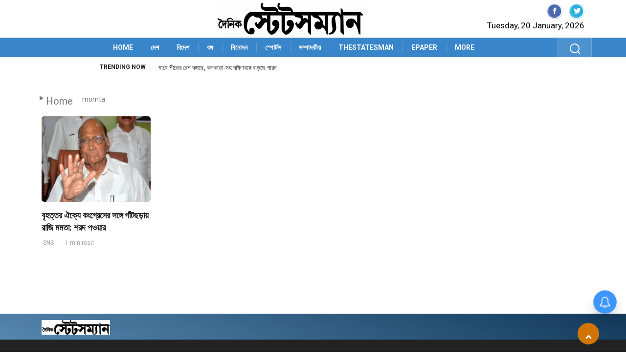

--- FILE ---
content_type: text/html; charset=UTF-8
request_url: https://www.dainikstatesmannews.com/tag/momta
body_size: 16979
content:
<!DOCTYPE html>
<html lang="bn">
<head>
        <meta charset="utf-8"/>
        <meta http-equiv="X-UA-Compatible" content="IE=edge"/>
        <meta http-equiv="Cache-control" content="public"/>
        <meta name="viewport" content="width=device-width, initial-scale=1, shrink-to-fit=no"/>
        <link rel="shortcut icon" type="image/ico" href="https://www.dainikstatesmannews.com/wp-content/themes/dainikstatesmannews/assets/images/dainikstatesman-icon.jpeg" /> 
        <link rel="fluid-icon" type="image/png" href="https://www.dainikstatesmannews.com/wp-content/themes/dainikstatesmannews/assets/images/dainikstatesman-icon.jpeg" />
        <!-- CSS
        ================================================== -->
        <link rel="stylesheet"  href="https://www.dainikstatesmannews.com/wp-content/themes/dainikstatesmannews/assets/css/style.css?ver=1.10">
		<title>momta - Dainik Statesman</title>
		<script>
			function getfocus() {
			document.getElementById("search").focus();
			}
		</script> 	
<style id='wp-emoji-styles-inline-css' type='text/css'>

	img.wp-smiley, img.emoji {
		display: inline !important;
		border: none !important;
		box-shadow: none !important;
		height: 1em !important;
		width: 1em !important;
		margin: 0 0.07em !important;
		vertical-align: -0.1em !important;
		background: none !important;
		padding: 0 !important;
	}
</style>
<link rel='stylesheet' id='wp-block-library-css' href='https://www.dainikstatesmannews.com/wp-content/themes/dainikstatesmannews/assets/css/style.min.css?ver=6.5.4' type='text/css' media='all' />
<style id='classic-theme-styles-inline-css' type='text/css'>
/*! This file is auto-generated */
.wp-block-button__link{color:#fff;background-color:#32373c;border-radius:9999px;box-shadow:none;text-decoration:none;padding:calc(.667em + 2px) calc(1.333em + 2px);font-size:1.125em}.wp-block-file__button{background:#32373c;color:#fff;text-decoration:none}
</style>
<style id='global-styles-inline-css' type='text/css'>
body{--wp--preset--color--black: #000000;--wp--preset--color--cyan-bluish-gray: #abb8c3;--wp--preset--color--white: #ffffff;--wp--preset--color--pale-pink: #f78da7;--wp--preset--color--vivid-red: #cf2e2e;--wp--preset--color--luminous-vivid-orange: #ff6900;--wp--preset--color--luminous-vivid-amber: #fcb900;--wp--preset--color--light-green-cyan: #7bdcb5;--wp--preset--color--vivid-green-cyan: #00d084;--wp--preset--color--pale-cyan-blue: #8ed1fc;--wp--preset--color--vivid-cyan-blue: #0693e3;--wp--preset--color--vivid-purple: #9b51e0;--wp--preset--gradient--vivid-cyan-blue-to-vivid-purple: linear-gradient(135deg,rgba(6,147,227,1) 0%,rgb(155,81,224) 100%);--wp--preset--gradient--light-green-cyan-to-vivid-green-cyan: linear-gradient(135deg,rgb(122,220,180) 0%,rgb(0,208,130) 100%);--wp--preset--gradient--luminous-vivid-amber-to-luminous-vivid-orange: linear-gradient(135deg,rgba(252,185,0,1) 0%,rgba(255,105,0,1) 100%);--wp--preset--gradient--luminous-vivid-orange-to-vivid-red: linear-gradient(135deg,rgba(255,105,0,1) 0%,rgb(207,46,46) 100%);--wp--preset--gradient--very-light-gray-to-cyan-bluish-gray: linear-gradient(135deg,rgb(238,238,238) 0%,rgb(169,184,195) 100%);--wp--preset--gradient--cool-to-warm-spectrum: linear-gradient(135deg,rgb(74,234,220) 0%,rgb(151,120,209) 20%,rgb(207,42,186) 40%,rgb(238,44,130) 60%,rgb(251,105,98) 80%,rgb(254,248,76) 100%);--wp--preset--gradient--blush-light-purple: linear-gradient(135deg,rgb(255,206,236) 0%,rgb(152,150,240) 100%);--wp--preset--gradient--blush-bordeaux: linear-gradient(135deg,rgb(254,205,165) 0%,rgb(254,45,45) 50%,rgb(107,0,62) 100%);--wp--preset--gradient--luminous-dusk: linear-gradient(135deg,rgb(255,203,112) 0%,rgb(199,81,192) 50%,rgb(65,88,208) 100%);--wp--preset--gradient--pale-ocean: linear-gradient(135deg,rgb(255,245,203) 0%,rgb(182,227,212) 50%,rgb(51,167,181) 100%);--wp--preset--gradient--electric-grass: linear-gradient(135deg,rgb(202,248,128) 0%,rgb(113,206,126) 100%);--wp--preset--gradient--midnight: linear-gradient(135deg,rgb(2,3,129) 0%,rgb(40,116,252) 100%);--wp--preset--font-size--small: 13px;--wp--preset--font-size--medium: 20px;--wp--preset--font-size--large: 36px;--wp--preset--font-size--x-large: 42px;--wp--preset--spacing--20: 0.44rem;--wp--preset--spacing--30: 0.67rem;--wp--preset--spacing--40: 1rem;--wp--preset--spacing--50: 1.5rem;--wp--preset--spacing--60: 2.25rem;--wp--preset--spacing--70: 3.38rem;--wp--preset--spacing--80: 5.06rem;--wp--preset--shadow--natural: 6px 6px 9px rgba(0, 0, 0, 0.2);--wp--preset--shadow--deep: 12px 12px 50px rgba(0, 0, 0, 0.4);--wp--preset--shadow--sharp: 6px 6px 0px rgba(0, 0, 0, 0.2);--wp--preset--shadow--outlined: 6px 6px 0px -3px rgba(255, 255, 255, 1), 6px 6px rgba(0, 0, 0, 1);--wp--preset--shadow--crisp: 6px 6px 0px rgba(0, 0, 0, 1);}:where(.is-layout-flex){gap: 0.5em;}:where(.is-layout-grid){gap: 0.5em;}body .is-layout-flex{display: flex;}body .is-layout-flex{flex-wrap: wrap;align-items: center;}body .is-layout-flex > *{margin: 0;}body .is-layout-grid{display: grid;}body .is-layout-grid > *{margin: 0;}:where(.wp-block-columns.is-layout-flex){gap: 2em;}:where(.wp-block-columns.is-layout-grid){gap: 2em;}:where(.wp-block-post-template.is-layout-flex){gap: 1.25em;}:where(.wp-block-post-template.is-layout-grid){gap: 1.25em;}.has-black-color{color: var(--wp--preset--color--black) !important;}.has-cyan-bluish-gray-color{color: var(--wp--preset--color--cyan-bluish-gray) !important;}.has-white-color{color: var(--wp--preset--color--white) !important;}.has-pale-pink-color{color: var(--wp--preset--color--pale-pink) !important;}.has-vivid-red-color{color: var(--wp--preset--color--vivid-red) !important;}.has-luminous-vivid-orange-color{color: var(--wp--preset--color--luminous-vivid-orange) !important;}.has-luminous-vivid-amber-color{color: var(--wp--preset--color--luminous-vivid-amber) !important;}.has-light-green-cyan-color{color: var(--wp--preset--color--light-green-cyan) !important;}.has-vivid-green-cyan-color{color: var(--wp--preset--color--vivid-green-cyan) !important;}.has-pale-cyan-blue-color{color: var(--wp--preset--color--pale-cyan-blue) !important;}.has-vivid-cyan-blue-color{color: var(--wp--preset--color--vivid-cyan-blue) !important;}.has-vivid-purple-color{color: var(--wp--preset--color--vivid-purple) !important;}.has-black-background-color{background-color: var(--wp--preset--color--black) !important;}.has-cyan-bluish-gray-background-color{background-color: var(--wp--preset--color--cyan-bluish-gray) !important;}.has-white-background-color{background-color: var(--wp--preset--color--white) !important;}.has-pale-pink-background-color{background-color: var(--wp--preset--color--pale-pink) !important;}.has-vivid-red-background-color{background-color: var(--wp--preset--color--vivid-red) !important;}.has-luminous-vivid-orange-background-color{background-color: var(--wp--preset--color--luminous-vivid-orange) !important;}.has-luminous-vivid-amber-background-color{background-color: var(--wp--preset--color--luminous-vivid-amber) !important;}.has-light-green-cyan-background-color{background-color: var(--wp--preset--color--light-green-cyan) !important;}.has-vivid-green-cyan-background-color{background-color: var(--wp--preset--color--vivid-green-cyan) !important;}.has-pale-cyan-blue-background-color{background-color: var(--wp--preset--color--pale-cyan-blue) !important;}.has-vivid-cyan-blue-background-color{background-color: var(--wp--preset--color--vivid-cyan-blue) !important;}.has-vivid-purple-background-color{background-color: var(--wp--preset--color--vivid-purple) !important;}.has-black-border-color{border-color: var(--wp--preset--color--black) !important;}.has-cyan-bluish-gray-border-color{border-color: var(--wp--preset--color--cyan-bluish-gray) !important;}.has-white-border-color{border-color: var(--wp--preset--color--white) !important;}.has-pale-pink-border-color{border-color: var(--wp--preset--color--pale-pink) !important;}.has-vivid-red-border-color{border-color: var(--wp--preset--color--vivid-red) !important;}.has-luminous-vivid-orange-border-color{border-color: var(--wp--preset--color--luminous-vivid-orange) !important;}.has-luminous-vivid-amber-border-color{border-color: var(--wp--preset--color--luminous-vivid-amber) !important;}.has-light-green-cyan-border-color{border-color: var(--wp--preset--color--light-green-cyan) !important;}.has-vivid-green-cyan-border-color{border-color: var(--wp--preset--color--vivid-green-cyan) !important;}.has-pale-cyan-blue-border-color{border-color: var(--wp--preset--color--pale-cyan-blue) !important;}.has-vivid-cyan-blue-border-color{border-color: var(--wp--preset--color--vivid-cyan-blue) !important;}.has-vivid-purple-border-color{border-color: var(--wp--preset--color--vivid-purple) !important;}.has-vivid-cyan-blue-to-vivid-purple-gradient-background{background: var(--wp--preset--gradient--vivid-cyan-blue-to-vivid-purple) !important;}.has-light-green-cyan-to-vivid-green-cyan-gradient-background{background: var(--wp--preset--gradient--light-green-cyan-to-vivid-green-cyan) !important;}.has-luminous-vivid-amber-to-luminous-vivid-orange-gradient-background{background: var(--wp--preset--gradient--luminous-vivid-amber-to-luminous-vivid-orange) !important;}.has-luminous-vivid-orange-to-vivid-red-gradient-background{background: var(--wp--preset--gradient--luminous-vivid-orange-to-vivid-red) !important;}.has-very-light-gray-to-cyan-bluish-gray-gradient-background{background: var(--wp--preset--gradient--very-light-gray-to-cyan-bluish-gray) !important;}.has-cool-to-warm-spectrum-gradient-background{background: var(--wp--preset--gradient--cool-to-warm-spectrum) !important;}.has-blush-light-purple-gradient-background{background: var(--wp--preset--gradient--blush-light-purple) !important;}.has-blush-bordeaux-gradient-background{background: var(--wp--preset--gradient--blush-bordeaux) !important;}.has-luminous-dusk-gradient-background{background: var(--wp--preset--gradient--luminous-dusk) !important;}.has-pale-ocean-gradient-background{background: var(--wp--preset--gradient--pale-ocean) !important;}.has-electric-grass-gradient-background{background: var(--wp--preset--gradient--electric-grass) !important;}.has-midnight-gradient-background{background: var(--wp--preset--gradient--midnight) !important;}.has-small-font-size{font-size: var(--wp--preset--font-size--small) !important;}.has-medium-font-size{font-size: var(--wp--preset--font-size--medium) !important;}.has-large-font-size{font-size: var(--wp--preset--font-size--large) !important;}.has-x-large-font-size{font-size: var(--wp--preset--font-size--x-large) !important;}
.wp-block-navigation a:where(:not(.wp-element-button)){color: inherit;}
:where(.wp-block-post-template.is-layout-flex){gap: 1.25em;}:where(.wp-block-post-template.is-layout-grid){gap: 1.25em;}
:where(.wp-block-columns.is-layout-flex){gap: 2em;}:where(.wp-block-columns.is-layout-grid){gap: 2em;}
.wp-block-pullquote{font-size: 1.5em;line-height: 1.6;}
</style>
<style type="text/css" id="wp-custom-css">
			figcaption {
    font-style: italic;
}
</style>
	
<style>
	<!-- 24.06.2024 -->
	.main-nav {
	  background: linear-gradient(20deg,#3886C9 0%,#3886C9 100%) !important;
	  min-height: 40px;
	}
	span.mid_text{
		background-color: #105C0E !important;
	}
	.fashion{
		background: #D07504 !important;
		color: #fff !important;
	}
	.backto{
		background-color: #D07504 !important;
	}
	.ts-copyright{
		background: linear-gradient(20deg,#3886C9 0%,#3886C9 100%) !important;
	}
	
</style>
<style>
		/*.detail-wrapper iframe {top:0;left:0;width:100%; height:500px;} */
		.ts-pagination li a { width: 46px !important; }
</style><style>
@media (max-width: 766px) {
 .deskad {display: none; }
 .text-center a {
    position: absolute;
    z-index: 9;
}
}
@media (min-width: 767px) {
 .mobilead {display: none; }
}
</style>
<meta name="google-site-verification" content="iWRBPocFGMkBFCS1JsgglLHwsQKKl3mFzzssEacF2mA" />
<meta name="facebook-domain-verification" content="r62jyi2i28nqju8m9dio8yd3ayfxri" />
<script async src="https://www.googletagmanager.com/gtag/js?id=G-5D2Q412L84"></script>
<script>
  window.dataLayer = window.dataLayer || [];
  function gtag(){dataLayer.push(arguments);}
  gtag('js', new Date());

  gtag('config', 'G-5D2Q412L84');
</script>
<meta name='robots' content='index, follow, max-image-preview:large, max-snippet:-1, max-video-preview:-1' />

	<!-- This site is optimized with the Yoast SEO plugin v24.0 - https://yoast.com/wordpress/plugins/seo/ -->
	<link rel="canonical" href="https://www.dainikstatesmannews.com/tag/momta" />
	<meta property="og:locale" content="en_US" />
	<meta property="og:type" content="article" />
	<meta property="og:title" content="momta - Dainik Statesman" />
	<meta property="og:url" content="https://www.dainikstatesmannews.com/tag/momta" />
	<meta property="og:site_name" content="Dainik Statesman" />
	<meta name="twitter:card" content="summary_large_image" />
	<script type="application/ld+json" class="yoast-schema-graph">{"@context":"https://schema.org","@graph":[{"@type":"CollectionPage","@id":"https://www.dainikstatesmannews.com/tag/momta","url":"https://www.dainikstatesmannews.com/tag/momta","name":"momta - Dainik Statesman","isPartOf":{"@id":"https://www.dainikstatesmannews.com/#website"},"primaryImageOfPage":{"@id":"https://www.dainikstatesmannews.com/tag/momta#primaryimage"},"image":{"@id":"https://www.dainikstatesmannews.com/tag/momta#primaryimage"},"thumbnailUrl":"https://www.dainikstatesmannews.com/wp-content/uploads/2021/04/576b0456445a21ce48d828768c5599c3.jpg","breadcrumb":{"@id":"https://www.dainikstatesmannews.com/tag/momta#breadcrumb"},"inLanguage":"en-US"},{"@type":"ImageObject","inLanguage":"en-US","@id":"https://www.dainikstatesmannews.com/tag/momta#primaryimage","url":"https://www.dainikstatesmannews.com/wp-content/uploads/2021/04/576b0456445a21ce48d828768c5599c3.jpg","contentUrl":"https://www.dainikstatesmannews.com/wp-content/uploads/2021/04/576b0456445a21ce48d828768c5599c3.jpg","width":1200,"height":800,"caption":"sharad power"},{"@type":"BreadcrumbList","@id":"https://www.dainikstatesmannews.com/tag/momta#breadcrumb","itemListElement":[{"@type":"ListItem","position":1,"name":"Home","item":"https://www.dainikstatesmannews.com/"},{"@type":"ListItem","position":2,"name":"momta"}]},{"@type":"WebSite","@id":"https://www.dainikstatesmannews.com/#website","url":"https://www.dainikstatesmannews.com/","name":"Dainik Statesman","description":"","publisher":{"@id":"https://www.dainikstatesmannews.com/#organization"},"potentialAction":[{"@type":"SearchAction","target":{"@type":"EntryPoint","urlTemplate":"https://www.dainikstatesmannews.com/?s={search_term_string}"},"query-input":{"@type":"PropertyValueSpecification","valueRequired":true,"valueName":"search_term_string"}}],"inLanguage":"en-US"},{"@type":"Organization","@id":"https://www.dainikstatesmannews.com/#organization","name":"The Statesman Ltd","url":"https://www.dainikstatesmannews.com/","logo":{"@type":"ImageObject","inLanguage":"en-US","@id":"https://www.dainikstatesmannews.com/#/schema/logo/image/","url":"https://www.dainikstatesmannews.com/wp-content/uploads/2024/08/dainik.png","contentUrl":"https://www.dainikstatesmannews.com/wp-content/uploads/2024/08/dainik.png","width":300,"height":65,"caption":"The Statesman Ltd"},"image":{"@id":"https://www.dainikstatesmannews.com/#/schema/logo/image/"},"sameAs":["https://www.facebook.com/DainikStatesmanofficial","https://www.instagram.com/dainikstatesman/"]}]}</script>
	<!-- / Yoast SEO plugin. -->


<link rel="alternate" type="application/rss+xml" title="Dainik Statesman &raquo; Feed" href="https://www.dainikstatesmannews.com/feed" />
<link rel="alternate" type="application/rss+xml" title="Dainik Statesman &raquo; Comments Feed" href="https://www.dainikstatesmannews.com/comments/feed" />
<link rel="alternate" type="application/rss+xml" title="Dainik Statesman &raquo; momta Tag Feed" href="https://www.dainikstatesmannews.com/tag/momta/feed" />
<script>
window._wpemojiSettings = {"baseUrl":"https:\/\/s.w.org\/images\/core\/emoji\/15.0.3\/72x72\/","ext":".png","svgUrl":"https:\/\/s.w.org\/images\/core\/emoji\/15.0.3\/svg\/","svgExt":".svg","source":{"wpemoji":"https:\/\/www.dainikstatesmannews.com\/wp-includes\/js\/wp-emoji.js?ver=6.6.4","twemoji":"https:\/\/www.dainikstatesmannews.com\/wp-includes\/js\/twemoji.js?ver=6.6.4"}};
/**
 * @output wp-includes/js/wp-emoji-loader.js
 */

/**
 * Emoji Settings as exported in PHP via _print_emoji_detection_script().
 * @typedef WPEmojiSettings
 * @type {object}
 * @property {?object} source
 * @property {?string} source.concatemoji
 * @property {?string} source.twemoji
 * @property {?string} source.wpemoji
 * @property {?boolean} DOMReady
 * @property {?Function} readyCallback
 */

/**
 * Support tests.
 * @typedef SupportTests
 * @type {object}
 * @property {?boolean} flag
 * @property {?boolean} emoji
 */

/**
 * IIFE to detect emoji support and load Twemoji if needed.
 *
 * @param {Window} window
 * @param {Document} document
 * @param {WPEmojiSettings} settings
 */
( function wpEmojiLoader( window, document, settings ) {
	if ( typeof Promise === 'undefined' ) {
		return;
	}

	var sessionStorageKey = 'wpEmojiSettingsSupports';
	var tests = [ 'flag', 'emoji' ];

	/**
	 * Checks whether the browser supports offloading to a Worker.
	 *
	 * @since 6.3.0
	 *
	 * @private
	 *
	 * @returns {boolean}
	 */
	function supportsWorkerOffloading() {
		return (
			typeof Worker !== 'undefined' &&
			typeof OffscreenCanvas !== 'undefined' &&
			typeof URL !== 'undefined' &&
			URL.createObjectURL &&
			typeof Blob !== 'undefined'
		);
	}

	/**
	 * @typedef SessionSupportTests
	 * @type {object}
	 * @property {number} timestamp
	 * @property {SupportTests} supportTests
	 */

	/**
	 * Get support tests from session.
	 *
	 * @since 6.3.0
	 *
	 * @private
	 *
	 * @returns {?SupportTests} Support tests, or null if not set or older than 1 week.
	 */
	function getSessionSupportTests() {
		try {
			/** @type {SessionSupportTests} */
			var item = JSON.parse(
				sessionStorage.getItem( sessionStorageKey )
			);
			if (
				typeof item === 'object' &&
				typeof item.timestamp === 'number' &&
				new Date().valueOf() < item.timestamp + 604800 && // Note: Number is a week in seconds.
				typeof item.supportTests === 'object'
			) {
				return item.supportTests;
			}
		} catch ( e ) {}
		return null;
	}

	/**
	 * Persist the supports in session storage.
	 *
	 * @since 6.3.0
	 *
	 * @private
	 *
	 * @param {SupportTests} supportTests Support tests.
	 */
	function setSessionSupportTests( supportTests ) {
		try {
			/** @type {SessionSupportTests} */
			var item = {
				supportTests: supportTests,
				timestamp: new Date().valueOf()
			};

			sessionStorage.setItem(
				sessionStorageKey,
				JSON.stringify( item )
			);
		} catch ( e ) {}
	}

	/**
	 * Checks if two sets of Emoji characters render the same visually.
	 *
	 * This function may be serialized to run in a Worker. Therefore, it cannot refer to variables from the containing
	 * scope. Everything must be passed by parameters.
	 *
	 * @since 4.9.0
	 *
	 * @private
	 *
	 * @param {CanvasRenderingContext2D} context 2D Context.
	 * @param {string} set1 Set of Emoji to test.
	 * @param {string} set2 Set of Emoji to test.
	 *
	 * @return {boolean} True if the two sets render the same.
	 */
	function emojiSetsRenderIdentically( context, set1, set2 ) {
		// Cleanup from previous test.
		context.clearRect( 0, 0, context.canvas.width, context.canvas.height );
		context.fillText( set1, 0, 0 );
		var rendered1 = new Uint32Array(
			context.getImageData(
				0,
				0,
				context.canvas.width,
				context.canvas.height
			).data
		);

		// Cleanup from previous test.
		context.clearRect( 0, 0, context.canvas.width, context.canvas.height );
		context.fillText( set2, 0, 0 );
		var rendered2 = new Uint32Array(
			context.getImageData(
				0,
				0,
				context.canvas.width,
				context.canvas.height
			).data
		);

		return rendered1.every( function ( rendered2Data, index ) {
			return rendered2Data === rendered2[ index ];
		} );
	}

	/**
	 * Determines if the browser properly renders Emoji that Twemoji can supplement.
	 *
	 * This function may be serialized to run in a Worker. Therefore, it cannot refer to variables from the containing
	 * scope. Everything must be passed by parameters.
	 *
	 * @since 4.2.0
	 *
	 * @private
	 *
	 * @param {CanvasRenderingContext2D} context 2D Context.
	 * @param {string} type Whether to test for support of "flag" or "emoji".
	 * @param {Function} emojiSetsRenderIdentically Reference to emojiSetsRenderIdentically function, needed due to minification.
	 *
	 * @return {boolean} True if the browser can render emoji, false if it cannot.
	 */
	function browserSupportsEmoji( context, type, emojiSetsRenderIdentically ) {
		var isIdentical;

		switch ( type ) {
			case 'flag':
				/*
				 * Test for Transgender flag compatibility. Added in Unicode 13.
				 *
				 * To test for support, we try to render it, and compare the rendering to how it would look if
				 * the browser doesn't render it correctly (white flag emoji + transgender symbol).
				 */
				isIdentical = emojiSetsRenderIdentically(
					context,
					'\uD83C\uDFF3\uFE0F\u200D\u26A7\uFE0F', // as a zero-width joiner sequence
					'\uD83C\uDFF3\uFE0F\u200B\u26A7\uFE0F' // separated by a zero-width space
				);

				if ( isIdentical ) {
					return false;
				}

				/*
				 * Test for UN flag compatibility. This is the least supported of the letter locale flags,
				 * so gives us an easy test for full support.
				 *
				 * To test for support, we try to render it, and compare the rendering to how it would look if
				 * the browser doesn't render it correctly ([U] + [N]).
				 */
				isIdentical = emojiSetsRenderIdentically(
					context,
					'\uD83C\uDDFA\uD83C\uDDF3', // as the sequence of two code points
					'\uD83C\uDDFA\u200B\uD83C\uDDF3' // as the two code points separated by a zero-width space
				);

				if ( isIdentical ) {
					return false;
				}

				/*
				 * Test for English flag compatibility. England is a country in the United Kingdom, it
				 * does not have a two letter locale code but rather a five letter sub-division code.
				 *
				 * To test for support, we try to render it, and compare the rendering to how it would look if
				 * the browser doesn't render it correctly (black flag emoji + [G] + [B] + [E] + [N] + [G]).
				 */
				isIdentical = emojiSetsRenderIdentically(
					context,
					// as the flag sequence
					'\uD83C\uDFF4\uDB40\uDC67\uDB40\uDC62\uDB40\uDC65\uDB40\uDC6E\uDB40\uDC67\uDB40\uDC7F',
					// with each code point separated by a zero-width space
					'\uD83C\uDFF4\u200B\uDB40\uDC67\u200B\uDB40\uDC62\u200B\uDB40\uDC65\u200B\uDB40\uDC6E\u200B\uDB40\uDC67\u200B\uDB40\uDC7F'
				);

				return ! isIdentical;
			case 'emoji':
				/*
				 * Four and twenty blackbirds baked in a pie.
				 *
				 * To test for Emoji 15.0 support, try to render a new emoji: Blackbird.
				 *
				 * The Blackbird is a ZWJ sequence combining 🐦 Bird and ⬛ large black square.,
				 *
				 * 0x1F426 (\uD83D\uDC26) == Bird
				 * 0x200D == Zero-Width Joiner (ZWJ) that links the code points for the new emoji or
				 * 0x200B == Zero-Width Space (ZWS) that is rendered for clients not supporting the new emoji.
				 * 0x2B1B == Large Black Square
				 *
				 * When updating this test for future Emoji releases, ensure that individual emoji that make up the
				 * sequence come from older emoji standards.
				 */
				isIdentical = emojiSetsRenderIdentically(
					context,
					'\uD83D\uDC26\u200D\u2B1B', // as the zero-width joiner sequence
					'\uD83D\uDC26\u200B\u2B1B' // separated by a zero-width space
				);

				return ! isIdentical;
		}

		return false;
	}

	/**
	 * Checks emoji support tests.
	 *
	 * This function may be serialized to run in a Worker. Therefore, it cannot refer to variables from the containing
	 * scope. Everything must be passed by parameters.
	 *
	 * @since 6.3.0
	 *
	 * @private
	 *
	 * @param {string[]} tests Tests.
	 * @param {Function} browserSupportsEmoji Reference to browserSupportsEmoji function, needed due to minification.
	 * @param {Function} emojiSetsRenderIdentically Reference to emojiSetsRenderIdentically function, needed due to minification.
	 *
	 * @return {SupportTests} Support tests.
	 */
	function testEmojiSupports( tests, browserSupportsEmoji, emojiSetsRenderIdentically ) {
		var canvas;
		if (
			typeof WorkerGlobalScope !== 'undefined' &&
			self instanceof WorkerGlobalScope
		) {
			canvas = new OffscreenCanvas( 300, 150 ); // Dimensions are default for HTMLCanvasElement.
		} else {
			canvas = document.createElement( 'canvas' );
		}

		var context = canvas.getContext( '2d', { willReadFrequently: true } );

		/*
		 * Chrome on OS X added native emoji rendering in M41. Unfortunately,
		 * it doesn't work when the font is bolder than 500 weight. So, we
		 * check for bold rendering support to avoid invisible emoji in Chrome.
		 */
		context.textBaseline = 'top';
		context.font = '600 32px Arial';

		var supports = {};
		tests.forEach( function ( test ) {
			supports[ test ] = browserSupportsEmoji( context, test, emojiSetsRenderIdentically );
		} );
		return supports;
	}

	/**
	 * Adds a script to the head of the document.
	 *
	 * @ignore
	 *
	 * @since 4.2.0
	 *
	 * @param {string} src The url where the script is located.
	 *
	 * @return {void}
	 */
	function addScript( src ) {
		var script = document.createElement( 'script' );
		script.src = src;
		script.defer = true;
		document.head.appendChild( script );
	}

	settings.supports = {
		everything: true,
		everythingExceptFlag: true
	};

	// Create a promise for DOMContentLoaded since the worker logic may finish after the event has fired.
	var domReadyPromise = new Promise( function ( resolve ) {
		document.addEventListener( 'DOMContentLoaded', resolve, {
			once: true
		} );
	} );

	// Obtain the emoji support from the browser, asynchronously when possible.
	new Promise( function ( resolve ) {
		var supportTests = getSessionSupportTests();
		if ( supportTests ) {
			resolve( supportTests );
			return;
		}

		if ( supportsWorkerOffloading() ) {
			try {
				// Note that the functions are being passed as arguments due to minification.
				var workerScript =
					'postMessage(' +
					testEmojiSupports.toString() +
					'(' +
					[
						JSON.stringify( tests ),
						browserSupportsEmoji.toString(),
						emojiSetsRenderIdentically.toString()
					].join( ',' ) +
					'));';
				var blob = new Blob( [ workerScript ], {
					type: 'text/javascript'
				} );
				var worker = new Worker( URL.createObjectURL( blob ), { name: 'wpTestEmojiSupports' } );
				worker.onmessage = function ( event ) {
					supportTests = event.data;
					setSessionSupportTests( supportTests );
					worker.terminate();
					resolve( supportTests );
				};
				return;
			} catch ( e ) {}
		}

		supportTests = testEmojiSupports( tests, browserSupportsEmoji, emojiSetsRenderIdentically );
		setSessionSupportTests( supportTests );
		resolve( supportTests );
	} )
		// Once the browser emoji support has been obtained from the session, finalize the settings.
		.then( function ( supportTests ) {
			/*
			 * Tests the browser support for flag emojis and other emojis, and adjusts the
			 * support settings accordingly.
			 */
			for ( var test in supportTests ) {
				settings.supports[ test ] = supportTests[ test ];

				settings.supports.everything =
					settings.supports.everything && settings.supports[ test ];

				if ( 'flag' !== test ) {
					settings.supports.everythingExceptFlag =
						settings.supports.everythingExceptFlag &&
						settings.supports[ test ];
				}
			}

			settings.supports.everythingExceptFlag =
				settings.supports.everythingExceptFlag &&
				! settings.supports.flag;

			// Sets DOMReady to false and assigns a ready function to settings.
			settings.DOMReady = false;
			settings.readyCallback = function () {
				settings.DOMReady = true;
			};
		} )
		.then( function () {
			return domReadyPromise;
		} )
		.then( function () {
			// When the browser can not render everything we need to load a polyfill.
			if ( ! settings.supports.everything ) {
				settings.readyCallback();

				var src = settings.source || {};

				if ( src.concatemoji ) {
					addScript( src.concatemoji );
				} else if ( src.wpemoji && src.twemoji ) {
					addScript( src.twemoji );
					addScript( src.wpemoji );
				}
			}
		} );
} )( window, document, window._wpemojiSettings );
</script>
<style id='wp-emoji-styles-inline-css'>

	img.wp-smiley, img.emoji {
		display: inline !important;
		border: none !important;
		box-shadow: none !important;
		height: 1em !important;
		width: 1em !important;
		margin: 0 0.07em !important;
		vertical-align: -0.1em !important;
		background: none !important;
		padding: 0 !important;
	}
</style>
<style id='wp-block-library-inline-css'>
:root{
  --wp-admin-theme-color:#007cba;
  --wp-admin-theme-color--rgb:0, 124, 186;
  --wp-admin-theme-color-darker-10:#006ba1;
  --wp-admin-theme-color-darker-10--rgb:0, 107, 161;
  --wp-admin-theme-color-darker-20:#005a87;
  --wp-admin-theme-color-darker-20--rgb:0, 90, 135;
  --wp-admin-border-width-focus:2px;
  --wp-block-synced-color:#7a00df;
  --wp-block-synced-color--rgb:122, 0, 223;
  --wp-bound-block-color:var(--wp-block-synced-color);
}
@media (min-resolution:192dpi){
  :root{
    --wp-admin-border-width-focus:1.5px;
  }
}
.wp-element-button{
  cursor:pointer;
}

:root{
  --wp--preset--font-size--normal:16px;
  --wp--preset--font-size--huge:42px;
}
:root .has-very-light-gray-background-color{
  background-color:#eee;
}
:root .has-very-dark-gray-background-color{
  background-color:#313131;
}
:root .has-very-light-gray-color{
  color:#eee;
}
:root .has-very-dark-gray-color{
  color:#313131;
}
:root .has-vivid-green-cyan-to-vivid-cyan-blue-gradient-background{
  background:linear-gradient(135deg, #00d084, #0693e3);
}
:root .has-purple-crush-gradient-background{
  background:linear-gradient(135deg, #34e2e4, #4721fb 50%, #ab1dfe);
}
:root .has-hazy-dawn-gradient-background{
  background:linear-gradient(135deg, #faaca8, #dad0ec);
}
:root .has-subdued-olive-gradient-background{
  background:linear-gradient(135deg, #fafae1, #67a671);
}
:root .has-atomic-cream-gradient-background{
  background:linear-gradient(135deg, #fdd79a, #004a59);
}
:root .has-nightshade-gradient-background{
  background:linear-gradient(135deg, #330968, #31cdcf);
}
:root .has-midnight-gradient-background{
  background:linear-gradient(135deg, #020381, #2874fc);
}

.has-regular-font-size{
  font-size:1em;
}

.has-larger-font-size{
  font-size:2.625em;
}

.has-normal-font-size{
  font-size:var(--wp--preset--font-size--normal);
}

.has-huge-font-size{
  font-size:var(--wp--preset--font-size--huge);
}

.has-text-align-center{
  text-align:center;
}

.has-text-align-left{
  text-align:left;
}

.has-text-align-right{
  text-align:right;
}

#end-resizable-editor-section{
  display:none;
}

.aligncenter{
  clear:both;
}

.items-justified-left{
  justify-content:flex-start;
}

.items-justified-center{
  justify-content:center;
}

.items-justified-right{
  justify-content:flex-end;
}

.items-justified-space-between{
  justify-content:space-between;
}

.screen-reader-text{
  border:0;
  clip:rect(1px, 1px, 1px, 1px);
  clip-path:inset(50%);
  height:1px;
  margin:-1px;
  overflow:hidden;
  padding:0;
  position:absolute;
  width:1px;
  word-wrap:normal !important;
}

.screen-reader-text:focus{
  background-color:#ddd;
  clip:auto !important;
  clip-path:none;
  color:#444;
  display:block;
  font-size:1em;
  height:auto;
  left:5px;
  line-height:normal;
  padding:15px 23px 14px;
  text-decoration:none;
  top:5px;
  width:auto;
  z-index:100000;
}
html :where(.has-border-color){
  border-style:solid;
}

html :where([style*=border-top-color]){
  border-top-style:solid;
}

html :where([style*=border-right-color]){
  border-right-style:solid;
}

html :where([style*=border-bottom-color]){
  border-bottom-style:solid;
}

html :where([style*=border-left-color]){
  border-left-style:solid;
}

html :where([style*=border-width]){
  border-style:solid;
}

html :where([style*=border-top-width]){
  border-top-style:solid;
}

html :where([style*=border-right-width]){
  border-right-style:solid;
}

html :where([style*=border-bottom-width]){
  border-bottom-style:solid;
}

html :where([style*=border-left-width]){
  border-left-style:solid;
}
html :where(img[class*=wp-image-]){
  height:auto;
  max-width:100%;
}
:where(figure){
  margin:0 0 1em;
}

html :where(.is-position-sticky){
  --wp-admin--admin-bar--position-offset:var(--wp-admin--admin-bar--height, 0px);
}

@media screen and (max-width:600px){
  html :where(.is-position-sticky){
    --wp-admin--admin-bar--position-offset:0px;
  }
}
</style>
<style id='global-styles-inline-css'>
:root{--wp--preset--aspect-ratio--square: 1;--wp--preset--aspect-ratio--4-3: 4/3;--wp--preset--aspect-ratio--3-4: 3/4;--wp--preset--aspect-ratio--3-2: 3/2;--wp--preset--aspect-ratio--2-3: 2/3;--wp--preset--aspect-ratio--16-9: 16/9;--wp--preset--aspect-ratio--9-16: 9/16;--wp--preset--color--black: #000000;--wp--preset--color--cyan-bluish-gray: #abb8c3;--wp--preset--color--white: #ffffff;--wp--preset--color--pale-pink: #f78da7;--wp--preset--color--vivid-red: #cf2e2e;--wp--preset--color--luminous-vivid-orange: #ff6900;--wp--preset--color--luminous-vivid-amber: #fcb900;--wp--preset--color--light-green-cyan: #7bdcb5;--wp--preset--color--vivid-green-cyan: #00d084;--wp--preset--color--pale-cyan-blue: #8ed1fc;--wp--preset--color--vivid-cyan-blue: #0693e3;--wp--preset--color--vivid-purple: #9b51e0;--wp--preset--color--base: #ffffff;--wp--preset--color--contrast: #000000;--wp--preset--color--primary: #9DFF20;--wp--preset--color--secondary: #345C00;--wp--preset--color--tertiary: #F6F6F6;--wp--preset--gradient--vivid-cyan-blue-to-vivid-purple: linear-gradient(135deg,rgba(6,147,227,1) 0%,rgb(155,81,224) 100%);--wp--preset--gradient--light-green-cyan-to-vivid-green-cyan: linear-gradient(135deg,rgb(122,220,180) 0%,rgb(0,208,130) 100%);--wp--preset--gradient--luminous-vivid-amber-to-luminous-vivid-orange: linear-gradient(135deg,rgba(252,185,0,1) 0%,rgba(255,105,0,1) 100%);--wp--preset--gradient--luminous-vivid-orange-to-vivid-red: linear-gradient(135deg,rgba(255,105,0,1) 0%,rgb(207,46,46) 100%);--wp--preset--gradient--very-light-gray-to-cyan-bluish-gray: linear-gradient(135deg,rgb(238,238,238) 0%,rgb(169,184,195) 100%);--wp--preset--gradient--cool-to-warm-spectrum: linear-gradient(135deg,rgb(74,234,220) 0%,rgb(151,120,209) 20%,rgb(207,42,186) 40%,rgb(238,44,130) 60%,rgb(251,105,98) 80%,rgb(254,248,76) 100%);--wp--preset--gradient--blush-light-purple: linear-gradient(135deg,rgb(255,206,236) 0%,rgb(152,150,240) 100%);--wp--preset--gradient--blush-bordeaux: linear-gradient(135deg,rgb(254,205,165) 0%,rgb(254,45,45) 50%,rgb(107,0,62) 100%);--wp--preset--gradient--luminous-dusk: linear-gradient(135deg,rgb(255,203,112) 0%,rgb(199,81,192) 50%,rgb(65,88,208) 100%);--wp--preset--gradient--pale-ocean: linear-gradient(135deg,rgb(255,245,203) 0%,rgb(182,227,212) 50%,rgb(51,167,181) 100%);--wp--preset--gradient--electric-grass: linear-gradient(135deg,rgb(202,248,128) 0%,rgb(113,206,126) 100%);--wp--preset--gradient--midnight: linear-gradient(135deg,rgb(2,3,129) 0%,rgb(40,116,252) 100%);--wp--preset--font-size--small: clamp(0.875rem, 0.875rem + ((1vw - 0.2rem) * 0.227), 1rem);--wp--preset--font-size--medium: clamp(1rem, 1rem + ((1vw - 0.2rem) * 0.227), 1.125rem);--wp--preset--font-size--large: clamp(1.75rem, 1.75rem + ((1vw - 0.2rem) * 0.227), 1.875rem);--wp--preset--font-size--x-large: 2.25rem;--wp--preset--font-size--xx-large: clamp(6.1rem, 6.1rem + ((1vw - 0.2rem) * 7.091), 10rem);--wp--preset--font-family--dm-sans: "DM Sans", sans-serif;--wp--preset--font-family--ibm-plex-mono: 'IBM Plex Mono', monospace;--wp--preset--font-family--inter: "Inter", sans-serif;--wp--preset--font-family--system-font: -apple-system,BlinkMacSystemFont,"Segoe UI",Roboto,Oxygen-Sans,Ubuntu,Cantarell,"Helvetica Neue",sans-serif;--wp--preset--font-family--source-serif-pro: "Source Serif Pro", serif;--wp--preset--spacing--20: 0.44rem;--wp--preset--spacing--30: clamp(1.5rem, 5vw, 2rem);--wp--preset--spacing--40: clamp(1.8rem, 1.8rem + ((1vw - 0.48rem) * 2.885), 3rem);--wp--preset--spacing--50: clamp(2.5rem, 8vw, 4.5rem);--wp--preset--spacing--60: clamp(3.75rem, 10vw, 7rem);--wp--preset--spacing--70: clamp(5rem, 5.25rem + ((1vw - 0.48rem) * 9.096), 8rem);--wp--preset--spacing--80: clamp(7rem, 14vw, 11rem);--wp--preset--shadow--natural: 6px 6px 9px rgba(0, 0, 0, 0.2);--wp--preset--shadow--deep: 12px 12px 50px rgba(0, 0, 0, 0.4);--wp--preset--shadow--sharp: 6px 6px 0px rgba(0, 0, 0, 0.2);--wp--preset--shadow--outlined: 6px 6px 0px -3px rgba(255, 255, 255, 1), 6px 6px rgba(0, 0, 0, 1);--wp--preset--shadow--crisp: 6px 6px 0px rgba(0, 0, 0, 1);}:root { --wp--style--global--content-size: 650px;--wp--style--global--wide-size: 1200px; }:where(body) { margin: 0; }.wp-site-blocks { padding-top: var(--wp--style--root--padding-top); padding-bottom: var(--wp--style--root--padding-bottom); }.has-global-padding { padding-right: var(--wp--style--root--padding-right); padding-left: var(--wp--style--root--padding-left); }.has-global-padding > .alignfull { margin-right: calc(var(--wp--style--root--padding-right) * -1); margin-left: calc(var(--wp--style--root--padding-left) * -1); }.has-global-padding :where(:not(.alignfull.is-layout-flow) > .has-global-padding:not(.wp-block-block, .alignfull)) { padding-right: 0; padding-left: 0; }.has-global-padding :where(:not(.alignfull.is-layout-flow) > .has-global-padding:not(.wp-block-block, .alignfull)) > .alignfull { margin-left: 0; margin-right: 0; }.wp-site-blocks > .alignleft { float: left; margin-right: 2em; }.wp-site-blocks > .alignright { float: right; margin-left: 2em; }.wp-site-blocks > .aligncenter { justify-content: center; margin-left: auto; margin-right: auto; }:where(.wp-site-blocks) > * { margin-block-start: 1.5rem; margin-block-end: 0; }:where(.wp-site-blocks) > :first-child { margin-block-start: 0; }:where(.wp-site-blocks) > :last-child { margin-block-end: 0; }:root { --wp--style--block-gap: 1.5rem; }:root :where(.is-layout-flow) > :first-child{margin-block-start: 0;}:root :where(.is-layout-flow) > :last-child{margin-block-end: 0;}:root :where(.is-layout-flow) > *{margin-block-start: 1.5rem;margin-block-end: 0;}:root :where(.is-layout-constrained) > :first-child{margin-block-start: 0;}:root :where(.is-layout-constrained) > :last-child{margin-block-end: 0;}:root :where(.is-layout-constrained) > *{margin-block-start: 1.5rem;margin-block-end: 0;}:root :where(.is-layout-flex){gap: 1.5rem;}:root :where(.is-layout-grid){gap: 1.5rem;}.is-layout-flow > .alignleft{float: left;margin-inline-start: 0;margin-inline-end: 2em;}.is-layout-flow > .alignright{float: right;margin-inline-start: 2em;margin-inline-end: 0;}.is-layout-flow > .aligncenter{margin-left: auto !important;margin-right: auto !important;}.is-layout-constrained > .alignleft{float: left;margin-inline-start: 0;margin-inline-end: 2em;}.is-layout-constrained > .alignright{float: right;margin-inline-start: 2em;margin-inline-end: 0;}.is-layout-constrained > .aligncenter{margin-left: auto !important;margin-right: auto !important;}.is-layout-constrained > :where(:not(.alignleft):not(.alignright):not(.alignfull)){max-width: var(--wp--style--global--content-size);margin-left: auto !important;margin-right: auto !important;}.is-layout-constrained > .alignwide{max-width: var(--wp--style--global--wide-size);}body .is-layout-flex{display: flex;}.is-layout-flex{flex-wrap: wrap;align-items: center;}.is-layout-flex > :is(*, div){margin: 0;}body .is-layout-grid{display: grid;}.is-layout-grid > :is(*, div){margin: 0;}body{background-color: var(--wp--preset--color--base);color: var(--wp--preset--color--contrast);font-family: var(--wp--preset--font-family--system-font);font-size: var(--wp--preset--font-size--medium);line-height: 1.6;--wp--style--root--padding-top: var(--wp--preset--spacing--40);--wp--style--root--padding-right: var(--wp--preset--spacing--30);--wp--style--root--padding-bottom: var(--wp--preset--spacing--40);--wp--style--root--padding-left: var(--wp--preset--spacing--30);}a:where(:not(.wp-element-button)){color: var(--wp--preset--color--contrast);text-decoration: underline;}:root :where(a:where(:not(.wp-element-button)):hover){text-decoration: none;}:root :where(a:where(:not(.wp-element-button)):focus){text-decoration: underline dashed;}:root :where(a:where(:not(.wp-element-button)):active){color: var(--wp--preset--color--secondary);text-decoration: none;}h1, h2, h3, h4, h5, h6{font-weight: 400;line-height: 1.4;}h1{font-size: clamp(2.032rem, 2.032rem + ((1vw - 0.2rem) * 2.896), 3.625rem);line-height: 1.2;}h2{font-size: clamp(2.625rem, calc(2.625rem + ((1vw - 0.48rem) * 8.4135)), 3.25rem);line-height: 1.2;}h3{font-size: var(--wp--preset--font-size--x-large);}h4{font-size: var(--wp--preset--font-size--large);}h5{font-size: var(--wp--preset--font-size--medium);font-weight: 700;text-transform: uppercase;}h6{font-size: var(--wp--preset--font-size--medium);text-transform: uppercase;}:root :where(.wp-element-button, .wp-block-button__link){background-color: var(--wp--preset--color--primary);border-radius: 0;border-width: 0;color: var(--wp--preset--color--contrast);font-family: inherit;font-size: inherit;line-height: inherit;padding: calc(0.667em + 2px) calc(1.333em + 2px);text-decoration: none;}:root :where(.wp-element-button:visited, .wp-block-button__link:visited){color: var(--wp--preset--color--contrast);}:root :where(.wp-element-button:hover, .wp-block-button__link:hover){background-color: var(--wp--preset--color--contrast);color: var(--wp--preset--color--base);}:root :where(.wp-element-button:focus, .wp-block-button__link:focus){background-color: var(--wp--preset--color--contrast);color: var(--wp--preset--color--base);}:root :where(.wp-element-button:active, .wp-block-button__link:active){background-color: var(--wp--preset--color--secondary);color: var(--wp--preset--color--base);}.has-black-color{color: var(--wp--preset--color--black) !important;}.has-cyan-bluish-gray-color{color: var(--wp--preset--color--cyan-bluish-gray) !important;}.has-white-color{color: var(--wp--preset--color--white) !important;}.has-pale-pink-color{color: var(--wp--preset--color--pale-pink) !important;}.has-vivid-red-color{color: var(--wp--preset--color--vivid-red) !important;}.has-luminous-vivid-orange-color{color: var(--wp--preset--color--luminous-vivid-orange) !important;}.has-luminous-vivid-amber-color{color: var(--wp--preset--color--luminous-vivid-amber) !important;}.has-light-green-cyan-color{color: var(--wp--preset--color--light-green-cyan) !important;}.has-vivid-green-cyan-color{color: var(--wp--preset--color--vivid-green-cyan) !important;}.has-pale-cyan-blue-color{color: var(--wp--preset--color--pale-cyan-blue) !important;}.has-vivid-cyan-blue-color{color: var(--wp--preset--color--vivid-cyan-blue) !important;}.has-vivid-purple-color{color: var(--wp--preset--color--vivid-purple) !important;}.has-base-color{color: var(--wp--preset--color--base) !important;}.has-contrast-color{color: var(--wp--preset--color--contrast) !important;}.has-primary-color{color: var(--wp--preset--color--primary) !important;}.has-secondary-color{color: var(--wp--preset--color--secondary) !important;}.has-tertiary-color{color: var(--wp--preset--color--tertiary) !important;}.has-black-background-color{background-color: var(--wp--preset--color--black) !important;}.has-cyan-bluish-gray-background-color{background-color: var(--wp--preset--color--cyan-bluish-gray) !important;}.has-white-background-color{background-color: var(--wp--preset--color--white) !important;}.has-pale-pink-background-color{background-color: var(--wp--preset--color--pale-pink) !important;}.has-vivid-red-background-color{background-color: var(--wp--preset--color--vivid-red) !important;}.has-luminous-vivid-orange-background-color{background-color: var(--wp--preset--color--luminous-vivid-orange) !important;}.has-luminous-vivid-amber-background-color{background-color: var(--wp--preset--color--luminous-vivid-amber) !important;}.has-light-green-cyan-background-color{background-color: var(--wp--preset--color--light-green-cyan) !important;}.has-vivid-green-cyan-background-color{background-color: var(--wp--preset--color--vivid-green-cyan) !important;}.has-pale-cyan-blue-background-color{background-color: var(--wp--preset--color--pale-cyan-blue) !important;}.has-vivid-cyan-blue-background-color{background-color: var(--wp--preset--color--vivid-cyan-blue) !important;}.has-vivid-purple-background-color{background-color: var(--wp--preset--color--vivid-purple) !important;}.has-base-background-color{background-color: var(--wp--preset--color--base) !important;}.has-contrast-background-color{background-color: var(--wp--preset--color--contrast) !important;}.has-primary-background-color{background-color: var(--wp--preset--color--primary) !important;}.has-secondary-background-color{background-color: var(--wp--preset--color--secondary) !important;}.has-tertiary-background-color{background-color: var(--wp--preset--color--tertiary) !important;}.has-black-border-color{border-color: var(--wp--preset--color--black) !important;}.has-cyan-bluish-gray-border-color{border-color: var(--wp--preset--color--cyan-bluish-gray) !important;}.has-white-border-color{border-color: var(--wp--preset--color--white) !important;}.has-pale-pink-border-color{border-color: var(--wp--preset--color--pale-pink) !important;}.has-vivid-red-border-color{border-color: var(--wp--preset--color--vivid-red) !important;}.has-luminous-vivid-orange-border-color{border-color: var(--wp--preset--color--luminous-vivid-orange) !important;}.has-luminous-vivid-amber-border-color{border-color: var(--wp--preset--color--luminous-vivid-amber) !important;}.has-light-green-cyan-border-color{border-color: var(--wp--preset--color--light-green-cyan) !important;}.has-vivid-green-cyan-border-color{border-color: var(--wp--preset--color--vivid-green-cyan) !important;}.has-pale-cyan-blue-border-color{border-color: var(--wp--preset--color--pale-cyan-blue) !important;}.has-vivid-cyan-blue-border-color{border-color: var(--wp--preset--color--vivid-cyan-blue) !important;}.has-vivid-purple-border-color{border-color: var(--wp--preset--color--vivid-purple) !important;}.has-base-border-color{border-color: var(--wp--preset--color--base) !important;}.has-contrast-border-color{border-color: var(--wp--preset--color--contrast) !important;}.has-primary-border-color{border-color: var(--wp--preset--color--primary) !important;}.has-secondary-border-color{border-color: var(--wp--preset--color--secondary) !important;}.has-tertiary-border-color{border-color: var(--wp--preset--color--tertiary) !important;}.has-vivid-cyan-blue-to-vivid-purple-gradient-background{background: var(--wp--preset--gradient--vivid-cyan-blue-to-vivid-purple) !important;}.has-light-green-cyan-to-vivid-green-cyan-gradient-background{background: var(--wp--preset--gradient--light-green-cyan-to-vivid-green-cyan) !important;}.has-luminous-vivid-amber-to-luminous-vivid-orange-gradient-background{background: var(--wp--preset--gradient--luminous-vivid-amber-to-luminous-vivid-orange) !important;}.has-luminous-vivid-orange-to-vivid-red-gradient-background{background: var(--wp--preset--gradient--luminous-vivid-orange-to-vivid-red) !important;}.has-very-light-gray-to-cyan-bluish-gray-gradient-background{background: var(--wp--preset--gradient--very-light-gray-to-cyan-bluish-gray) !important;}.has-cool-to-warm-spectrum-gradient-background{background: var(--wp--preset--gradient--cool-to-warm-spectrum) !important;}.has-blush-light-purple-gradient-background{background: var(--wp--preset--gradient--blush-light-purple) !important;}.has-blush-bordeaux-gradient-background{background: var(--wp--preset--gradient--blush-bordeaux) !important;}.has-luminous-dusk-gradient-background{background: var(--wp--preset--gradient--luminous-dusk) !important;}.has-pale-ocean-gradient-background{background: var(--wp--preset--gradient--pale-ocean) !important;}.has-electric-grass-gradient-background{background: var(--wp--preset--gradient--electric-grass) !important;}.has-midnight-gradient-background{background: var(--wp--preset--gradient--midnight) !important;}.has-small-font-size{font-size: var(--wp--preset--font-size--small) !important;}.has-medium-font-size{font-size: var(--wp--preset--font-size--medium) !important;}.has-large-font-size{font-size: var(--wp--preset--font-size--large) !important;}.has-x-large-font-size{font-size: var(--wp--preset--font-size--x-large) !important;}.has-xx-large-font-size{font-size: var(--wp--preset--font-size--xx-large) !important;}.has-dm-sans-font-family{font-family: var(--wp--preset--font-family--dm-sans) !important;}.has-ibm-plex-mono-font-family{font-family: var(--wp--preset--font-family--ibm-plex-mono) !important;}.has-inter-font-family{font-family: var(--wp--preset--font-family--inter) !important;}.has-system-font-font-family{font-family: var(--wp--preset--font-family--system-font) !important;}.has-source-serif-pro-font-family{font-family: var(--wp--preset--font-family--source-serif-pro) !important;}
:root :where(.wp-block-separator){}:root :where(.wp-block-separator:not(.is-style-wide):not(.is-style-dots):not(.alignwide):not(.alignfull)){width: 100px}
</style>
<style id='core-block-supports-inline-css'>
/**
 * Core styles: block-supports
 */

</style>
<link rel="https://api.w.org/" href="https://www.dainikstatesmannews.com/wp-json/" /><link rel="alternate" title="JSON" type="application/json" href="https://www.dainikstatesmannews.com/wp-json/wp/v2/tags/21203" /><link rel="EditURI" type="application/rsd+xml" title="RSD" href="https://www.dainikstatesmannews.com/xmlrpc.php?rsd" />
<meta name="generator" content="WordPress 6.6.4" />
<style id='wp-fonts-local'>
@font-face{font-family:"DM Sans";font-style:normal;font-weight:400;font-display:fallback;src:url('https://www.dainikstatesmannews.com/wp-content/themes/twentytwentythree/assets/fonts/dm-sans/DMSans-Regular.woff2') format('woff2');font-stretch:normal;}
@font-face{font-family:"DM Sans";font-style:italic;font-weight:400;font-display:fallback;src:url('https://www.dainikstatesmannews.com/wp-content/themes/twentytwentythree/assets/fonts/dm-sans/DMSans-Regular-Italic.woff2') format('woff2');font-stretch:normal;}
@font-face{font-family:"DM Sans";font-style:normal;font-weight:700;font-display:fallback;src:url('https://www.dainikstatesmannews.com/wp-content/themes/twentytwentythree/assets/fonts/dm-sans/DMSans-Bold.woff2') format('woff2');font-stretch:normal;}
@font-face{font-family:"DM Sans";font-style:italic;font-weight:700;font-display:fallback;src:url('https://www.dainikstatesmannews.com/wp-content/themes/twentytwentythree/assets/fonts/dm-sans/DMSans-Bold-Italic.woff2') format('woff2');font-stretch:normal;}
@font-face{font-family:"IBM Plex Mono";font-style:normal;font-weight:300;font-display:block;src:url('https://www.dainikstatesmannews.com/wp-content/themes/twentytwentythree/assets/fonts/ibm-plex-mono/IBMPlexMono-Light.woff2') format('woff2');font-stretch:normal;}
@font-face{font-family:"IBM Plex Mono";font-style:normal;font-weight:400;font-display:block;src:url('https://www.dainikstatesmannews.com/wp-content/themes/twentytwentythree/assets/fonts/ibm-plex-mono/IBMPlexMono-Regular.woff2') format('woff2');font-stretch:normal;}
@font-face{font-family:"IBM Plex Mono";font-style:italic;font-weight:400;font-display:block;src:url('https://www.dainikstatesmannews.com/wp-content/themes/twentytwentythree/assets/fonts/ibm-plex-mono/IBMPlexMono-Italic.woff2') format('woff2');font-stretch:normal;}
@font-face{font-family:"IBM Plex Mono";font-style:normal;font-weight:700;font-display:block;src:url('https://www.dainikstatesmannews.com/wp-content/themes/twentytwentythree/assets/fonts/ibm-plex-mono/IBMPlexMono-Bold.woff2') format('woff2');font-stretch:normal;}
@font-face{font-family:Inter;font-style:normal;font-weight:200 900;font-display:fallback;src:url('https://www.dainikstatesmannews.com/wp-content/themes/twentytwentythree/assets/fonts/inter/Inter-VariableFont_slnt,wght.ttf') format('truetype');font-stretch:normal;}
@font-face{font-family:"Source Serif Pro";font-style:normal;font-weight:200 900;font-display:fallback;src:url('https://www.dainikstatesmannews.com/wp-content/themes/twentytwentythree/assets/fonts/source-serif-pro/SourceSerif4Variable-Roman.ttf.woff2') format('woff2');font-stretch:normal;}
@font-face{font-family:"Source Serif Pro";font-style:italic;font-weight:200 900;font-display:fallback;src:url('https://www.dainikstatesmannews.com/wp-content/themes/twentytwentythree/assets/fonts/source-serif-pro/SourceSerif4Variable-Italic.ttf.woff2') format('woff2');font-stretch:normal;}
</style>

<script> window._izq = window._izq || []; window._izq.push(["init"]); </script>
<script src="https://cdn.izooto.com/scripts/56c7c20333e341d4fe0d1e17a0b4303bc0b88c81.js"></script>


</head>
<body  class="archive tag tag-momta tag-21203 wp-embed-responsive">
<div class="container">
    <div class="row ">
        <div class="col-md-3 text-md-right text-center">

        </div><!-- Col end -->
        <div class="col-md-5 col-4 text-center">
            <a href="https://www.dainikstatesmannews.com"><img  class="img-responsive1" src="https://www.dainikstatesmannews.com/wp-content/themes/dainikstatesmannews/assets/images/logo.png" alt="" loading="lazy"></a>
        </div>
        <div class="col-md-4 col-8 text-right">
            <ul class="ts-social header-social">
                <li class="two_lang">
                   <!-- <a href="#" target="_blank">Hindi</a> 
                    <a href="#" target="_blank">Urdu</a> 
                    <a href="#" target="_blank">Arabic</a> -->
					</li>
               
              <!--  <li><a href="#" target="_blank"><img src="https://www.dainikstatesmannews.com/wp-content/themes/dainikstatesmannews/assets/images/youtube.png" alt="youtube" loading="lazy"></a></li> -->
                <li><a href="https://www.facebook.com/DainikStatesmanofficial/" target="_blank"><img  src="https://www.dainikstatesmannews.com/wp-content/themes/dainikstatesmannews/assets/images/fb2.png" alt="facebook" loading="lazy"></a></li>
                <li><a href="https://twitter.com/statesmandainik?lang=en" target="_blank"><img  src="https://www.dainikstatesmannews.com/wp-content/themes/dainikstatesmannews/assets/images/tw2.png" alt="twitter" loading="lazy"></a></li>
            </ul>
			<div class="date-time">
				Tuesday, 20 January, 2026			</div>
        </div><!-- Col end -->
    </div> 
</div>        <!--Start menu-->
        <div class="main-nav clearfix is-ts-sticky" style="background: linear-gradient(20deg,#3886C9 0%,#3886C9 100%) !important;">
    <div class="container">
        <div class="row ">
            <div class="col-lg-1">
                <div class="logo">
                    <!--<a href="#">
                        <img src="https://www.dainikstatesmannews.com/wp-content/themes/dainikstatesman/images/logo.png" style="width: 110px;" alt="" loading="lazy">
                    </a>-->
                </div>
            </div>
            <nav class="navbar navbar-expand-lg col-lg-10 ml-5">
                <div class="site-nav-inner float-left">
                    <button class="navbar-toggler" type="button" data-toggle="collapse" data-target="#navbarSupportedContent" aria-controls="navbarSupportedContent" aria-expanded="true" aria-label="Toggle navigation">
                        <span class="fa fa-bars"></span>
                    </button>
                    <!-- End of Navbar toggler -->
                    <div id="navbarSupportedContent" class="collapse navbar-collapse navbar-responsive-collapse">
                        <ul class="nav navbar-nav">
							<li>
								<a href="https://www.dainikstatesmannews.com">Home</a>
							</li>
							<li><a href="https://www.dainikstatesmannews.com/india">দেশ</a></li>
							<li><a href="https://www.dainikstatesmannews.com/world">বিদেশ</a></li>
							<li><a href="https://www.dainikstatesmannews.com/bengal">বঙ্গ</a></li>
							<li><a href="https://www.dainikstatesmannews.com/binodan">বিনোদন</a></li>
							<li><a href="https://www.dainikstatesmannews.com/sports">স্পোর্টস</a></li>
							<li><a href="https://www.dainikstatesmannews.com/editorial">সম্পাদকীয়</a></li>
							
							<li><a href="https://www.thestatesman.com/">THESTATESMAN</a></li>
							<li><a href="https://epaper.thestatesman.com/t/9256/?s=Dainik-Statesman">Epaper</a></li>
							<li class="dropdown">
								<a href="#" class="dropdown-toggle menu-dropdown" data-toggle="dropdown">More <i class="fa fa-angle-down"></i></a>
								<ul class="dropdown-menu" role="menu">
									<li><a href="https://www.dainikstatesmannews.com/food">রসনা</a></li>
									  <li><a href="https://www.dainikstatesmannews.com/bichitra">বিচিত্রা</a></li>
								</ul>
								<!-- End dropdown -->
                            </li><!-- Features menu end -->
                        </ul><!--/ Nav ul end -->
                    </div><!--/ Collapse end -->

                </div><!-- Site Navbar inner end -->
            </nav><!--/ Navigation end -->
            <div class="col-lg-2 text-right nav-social-wrap">
                <div class="top-social">
                </div>
                <div class="nav-search">
                    <a href="#search-popup" class="xs-modal-popup">
                        <i class="icon icon-search1"></i>
                    </a>
                </div><!-- Search end -->

                <div class="zoom- বঙ্গm-dialog mfp-hide modal-searchPanel ts-search-form" id="search-popup">
                    <div class="modal-dialog modal-lg">
                        <div class="modal-content">
                            <div class="xs-search-panel">
                                <form class="ts-search-group" action="/" method="get">
                                    <div class="input-group">
                                        <input type="search" class="form-control" name="s" id="search" placeholder="Search" value="" onmouseover="getfocus(this)">
                                        <button class="input-group-btn search-button">
                                            <i class="icon icon-search1"></i>
                                        </button>
                                    </div>
                                </form>
                            </div>
                        </div>
                    </div>
                </div><!-- End xs modal -->
            </div>
        </div><!--/ Row end -->
    </div><!--/ Container end -->
</div>        <!-- Menu wrapper end -->


<div class="gap-30"></div>
<div class="trending-bar trending-light d-md-block">
	<div class="container">
		<div class="row ">
			<div class="col-md-1 text-md-right text-center">
			</div><!-- Col end -->
			<div class="col-md-9 text-center text-md-left ml-4">
				<p class="trending-title"><i class="tsicon fa fa-bolt"></i> Trending Now</p>

				<div id="trending-slide" class="owl-carousel owl-theme trending-slide">
					
				<div class="item">
								<div class="post-content">
									<h3 class="post-title title-small">
										<a href="https://www.dainikstatesmannews.com/weather/winter-chills-are-decreasing-in-magh-mercury-is-rising-in-south-bengal-including-kolkata/159525" title="মাঘে শীতের রেশ কমছে, কলকাতা-সহ দক্ষিণবঙ্গে বাড়ছে পারদ">মাঘে শীতের রেশ কমছে, কলকাতা-সহ দক্ষিণবঙ্গে বাড়ছে পারদ</a>
									</h3>
								</div>
							</div><div class="item">
								<div class="post-content">
									<h3 class="post-title title-small">
										<a href="https://www.dainikstatesmannews.com/bengal/state-proposes-to-create-ai-models-using-data-centers/159522" title="ডেটা সেন্টার ব্যবহার করে এআই মডেল তৈরির প্রস্তাব আনছে রাজ্য">ডেটা সেন্টার ব্যবহার করে এআই মডেল তৈরির প্রস্তাব আনছে রাজ্য</a>
									</h3>
								</div>
							</div><div class="item">
								<div class="post-content">
									<h3 class="post-title title-small">
										<a href="https://www.dainikstatesmannews.com/bengal/murshidabad-worker-dies-due-to-sir-panic/159520" title="এসআইআর আতঙ্কে প্রাণ গেল মুর্শিদাবাদের শ্রমিকের">এসআইআর আতঙ্কে প্রাণ গেল মুর্শিদাবাদের শ্রমিকের</a>
									</h3>
								</div>
							</div><div class="item">
								<div class="post-content">
									<h3 class="post-title title-small">
										<a href="https://www.dainikstatesmannews.com/india/ed-conducts-search-operation-in-sabarimala-gold-theft-case/159517" title="শবরীমালা সোনা চুরি মামলায় ইডির তল্লাশি অভিযান">শবরীমালা সোনা চুরি মামলায় ইডির তল্লাশি অভিযান</a>
									</h3>
								</div>
							</div><div class="item">
								<div class="post-content">
									<h3 class="post-title title-small">
										<a href="https://www.dainikstatesmannews.com/bengal/another-bomb-blast-in-bhangarh-trinamool-worker-injured/159514" title="ভাঙড়ে ফের বোমাবাজি, আহত তৃণমূল কর্মী">ভাঙড়ে ফের বোমাবাজি, আহত তৃণমূল কর্মী</a>
									</h3>
								</div>
							</div>					 
					  
				</div><!-- Carousel end -->
			</div><!-- Col end -->

		</div><!--/ Row end -->
	</div><!--/ Container end -->
</div><!--/ Trending end --> 
        <div class="gap-30"></div>
        <div class="breadcrumb-section">
            <div class="container">
                <div class="row">
                    <div class="col-12">
                        <ol class="breadcrumb">
                            <li>
                                <i class="fa fa-home"></i>
                                <a href="/">Home</a>
                                <i class="fa fa-angle-right"></i>
                            </li>
                                                            <li><h1 class="h1_listing">momta</h1></li>
                                                        
                            <!--<li><i class="fa fa-angle-right"></i>Lopez has reportedly…</li>-->
                        </ol>		
                    </div>
                </div><!-- row end -->
            </div><!-- container end -->
        </div>
		
						
        <section class="main-content category-layout-1 pt-0">
            <div class="container">
                <div class="row ts-gutter-30">
                    <div class="col-lg-8">
                        <div class="row ts-gutter-10">
						
                            <div class="col-md-4">
                                <div class="post-block-style">
                                    <div class="post-thumb">
                                        <a href="https://www.dainikstatesmannews.com/featured/momta-can-go-with-congress-sharad-power/47621">
                                            <img class="img-fluid" src="https://www.dainikstatesmannews.com/wp-content/uploads/2021/04/576b0456445a21ce48d828768c5599c3.jpg" alt="বৃহত্তর ঐক্যে কংগ্রেসের সঙ্গে গাঁটছড়ায় রাজি মমতা: শরদ পওয়ার" title="বৃহত্তর ঐক্যে কংগ্রেসের সঙ্গে গাঁটছড়ায় রাজি মমতা: শরদ পওয়ার" style="width:350px;height:175px">
                                        </a>
                                        <!--<div class="grid-cat">
                                            <a class="post-cat health" href="#"></a>
                                        </div>-->
                                    </div>
                                    <div class="post-content">
                                        <h3 class="post-title title-md">
                                            <a href="https://www.dainikstatesmannews.com/featured/momta-can-go-with-congress-sharad-power/47621">
                                                বৃহত্তর ঐক্যে কংগ্রেসের সঙ্গে গাঁটছড়ায় রাজি মমতা: শরদ পওয়ার 

                                            </a>
                                        </h3>
                                        <div class="post-meta mb-7">
                                            <span class="post-author"><i class="fa fa-user"></i> &nbsp;SNS</span>
                                                                                         <span class="post-date"><i class="fa fa-clock-o"></i> 1 min read</span>
                                                                                    </div>
                                    </div><!-- Post content end -->
                                </div>
                            </div>
							<!-- col end -->
                         
						  
                            
                        </div><!-- row end -->
                        <div class="gap-30 d-none d-md-block"></div>
                        <div class="row">
                            <div class="col-12">
                                
								
								
																
                                  <!--</li>
                                    <li><a href="#" class="active">2</a></li>
                                    <li><a href="#">3</a></li>
                                    <li><a href="#"><i class="fa fa-angle-right"></i></a></li>-->
                                </ul>
                            </div>
                        </div>
                        <div class="gap-30"></div>
                         
                    </div><!-- col-lg-8 -->
                    <div class="col-lg-4">
                        <div class="sidebar rightSideFixed">
                                                        <!--<div class="row">
                                <div class="col-md-12">
                                    <h3 class=" title_common ">
                                        <span class="mid_text">Trending</span>
                                    </h3>
                                                                   </div>
                            </div>-->
                            
                            
							
                            
							
                            <div class="sidebar-widget ads-widget mt-20">
                                <div class="ads-image">
                                    
                                </div>
                            </div><!-- widget end -->


                        </div>
                    </div><!-- sidebar col end -->
                </div><!-- row end -->
            </div><!-- container end -->
        </section>
       
        <!-- Footer start -->
     <div class="gap-50"></div>
       <!--<div class="covid_19">
        <a href="#" class="promo-close"><em class="fa fa-close"></em></a>
        <h4 class="covid_heading">Covid-19 In India</h4>
          <ul>
            <li><strong>Cases</strong><span></span></li>
            <li><strong>Deaths</strong><span></span></li>
            <li><strong>Recoverd</strong><span></span></li>
          </ul>
        </div>-->
<!-- ad banner start-->
      
 <div class="newsletter-area">
    <div class="container">
        <div class="row ts-gutter-30 justify-content-center align-items-center">
            <div class="col-3 col-lg-7 col-md-6">
                <div class="footer-loto">
                    <a href="https://www.dainikstatesmannews.com">
                        <img src="https://www.dainikstatesmannews.com/wp-content/themes/dainikstatesmannews/assets/images/logo.png" style="width: 140px;" alt="dainikstatesman" title="dainikstatesman">
                    </a>
                </div>
            </div>
            <!-- col end -->
            <div class="col-9 col-lg-5 col-md-6">
                <!--<div class="footer-newsletter">
                    <form action="#" method="post">
                        <div class="email-form-group">
                            <i class="news-icon fa fa-paper-plane" aria-hidden="true"></i>
                            <input type="email" name="EMAIL" class="newsletter-email" placeholder="Your email" required>
                            <input type="submit" class="newsletter-submit" value="Subscribe">
                        </div>
                    </form>
                </div>-->
            </div>
            <!-- col end -->
        </div>
        <!-- row  end -->
    </div>
    <!-- container end -->
</div>
<!-- ad banner end-->
<div class="ts-footer">
    <div class="container">
        <div class="row ts-gutter-30 justify-content-lg-between justify-content-center">
          	<div class="col-lg-4 col-md-5">
                <div class="footer-widtet">
                    <h3 class="widget-title"><span><a href="/about-us.html" style="color:#ffffff">About Us</a></span></h3>
                    <div class="widget-content">
                        
 <p>
					'দৈনিক স্টেটসম্যান', শতাব্দী প্রাচীন- 'দ্য স্টেটসম্যান' গ্রুপ দ্বারা পরিচালিত একটি জনপ্রিয় বাংলা দৈনিক সংবাদপত্র। এর কেন্দ্রীয় কার্যালয় কলকাতার ৪ নম্বর চৌরঙ্গি-স্থিত 'স্টেটসম্যান হাউস'। গত ২৮  জুন, ২০০৪ থেকে কলকাতা ও শিলিগুড়িতে 'দৈনিক স্টেটসম্যান' সংবাদপত্র নিয়মিতভাবে প্রকাশিত হয়ে চলেছে। এই পত্রিকার বিশেষ ফিচারগুলি হল–  রাজ্য, দেশ ও বিদেশের সবরকম সংবাদ, সম্পাদকীয়, উত্তর সম্পাদকীয় নিবন্ধ, ক্রীড়া বিষয়ক দৈনিক পাতা 'খেলার ময়দানে' ছাড়াও সাপ্তাহিক বিশেষ বিভাগ 'বঙ্গদর্পণ','শিক্ষার অঙ্গনে', 'স্বাস্থ্য', 'ব্যবসা- বাণিজ্য', ভ্রমণ বিষয়ক বিশেষ পাতা 'ডেস্টিনেশন- মন ভালো', 'বিনোদন', শনিবার ছোটদের বিশেষ সাপ্তাহিক পাতা 'রংবেরং' এবং রবিবারের সাহিত্য সংস্কৃতি বিষয়ক তিন পৃষ্ঠার বিশেষ সাপ্তাহিক বিভাগ 'বিচিত্রা'। এই ফিচারগুলি আমাদের 'দৈনিক স্টেটসম্যান' সংবাদপত্রের পাঠকদের কাছে খুবই জনপ্রিয়। প্রথম সারির গুণমান সম্পন্ন খবর পরিবেশনই হল 'দৈনিক স্টেটসম্যান' সংবাদপত্রের একমাত্র লক্ষ্য।
</p>
                       <!-- <ul class="ts-footer-info">
                             <li><i class="fa fa-envelope"></i> delhistatesman@gmail.com</li>
                        </ul>  -->
                        
                    </div>
                </div>
            </div>  <!-- col end -->
            <div class="col-4 col-lg-2 col-md-2">
                <div class="footer-widtet post-widget">
                    <h3 class="widget-title"><span>Quick Link</span></h3>
                    <div class="widget-content">
                        <div class="list-post-block">
                            <ul class="list-post">
                              
							   <li><a href="https://www.dainikstatesmannews.com/india">দেশ</a></li>
								<li><a href="https://www.dainikstatesmannews.com/world">বিদেশ</a></li>
								<li><a href="https://www.dainikstatesmannews.com/bengal">বঙ্গ</a></li>
								<li><a href="https://www.dainikstatesmannews.com/binodan">বিনোদন</a></li>
								<li><a href="https://www.dainikstatesmannews.com/sports">স্পোর্টস</a></li>
		                                                               
                            </ul><!-- list-post end -->
                            
                        </div>
                    </div>
                </div>
            </div><!-- col end -->
            <div class="col-4 col-lg-2 col-md-4">
                <div class="footer-widtet post-widget">
                    <h3 class="widget-title"><span>&nbsp;</span></h3>
                    <div class="widget-content">
                        <div class="list-post-block">
                            <ul class="list-post">
                              
								<li><a href="https://www.dainikstatesmannews.com/editorial">সম্পাদকীয়</a></li>
								<li><a href="https://www.dainikstatesmannews.com/food">রসনা</a></li>
								<li><a href="https://www.thestatesman.com/">THE STATESMAN</a></li>
                                
                            </ul><!-- list-post end -->
                            
                        </div>
                    </div>
                </div>
            </div><!-- col end -->
            <div class="col-4 col-lg-3 col-md-3">
                <div class="footer-widtet post-widget">
                    <h3 class="widget-title"><span>Important Link</span></h3>
                    <div class="widget-content">
                        <div class="list-post-block">
                            <ul class="list-post">
                                <li>
                                    <a href="https://www.dainikstatesmannews.com/about-us">About Us</a>
                                </li>
								<li>
                                    <a href="https://www.dainikstatesmannews.com/advertise-with-us">Advertise with us</a>
                                </li>
                                <li>
                                    <a href="https://www.dainikstatesmannews.com/contact-us">Contact Us</a>
                                </li>
                                
                            </ul><!-- list-post end -->
                            <ul class="ts-social">
                            <li><a href="https://www.facebook.com/DainikStatesmanofficial/" target="_blank"><i class="fa fa-facebook"></i></a></li>
                            <li><a href="https://x.com/statesmandainik?lang=en" target="_blank"><i class="fa fa-twitter"></i></a></li>
                            <!--<li><a href="#" target="_blank"><i class="fa fa-youtube-play"></i></a></li> -->
                            <!--<li><a href="#"><i class="fa fa-rss"></i></a></li>
                            <li><a href="#"><i class="fa fa-linkedin"></i></a></li>-->
                        </ul>
                        </div>
                    </div>
                </div>
            </div><!-- col end -->
        </div><!-- row end -->
    </div><!-- container end -->
</div>
<!-- Footer End-->
<!-- ts-copyright start -->
<div class="ts-copyright">
    <div class="container">
        <div class="row align-items-center justify-content-between">
            <div class="col-12 text-center">
                <div class="copyright-content text-light">
                    <p>&copy; 2026  - All rights reserved.</p>
                </div>
            </div>
        </div>
    </div>
</div>
<!-- ts-copyright end-->
<!-- backto -->
<div class="top-up-btn">
    <div class="backto" style="display: block;"> 
        <a href="#" class="icon icon-arrow-up" aria-hidden="true"></a>
    </div>
</div>
<!-- backto end-->
<!-- Javascript Files
================================================== -->
<!-- initialize jQuery Library -->
<script src="https://www.dainikstatesmannews.com/wp-content/themes/dainikstatesmannews/assets/js/jquery.js"></script>
<!-- Popper Jquery -->
<script src="https://www.dainikstatesmannews.com/wp-content/themes/dainikstatesmannews/assets/js/popper.min.js"></script>
<!-- Bootstrap jQuery -->
<script src="https://www.dainikstatesmannews.com/wp-content/themes/dainikstatesmannews/assets/js/bootstrap.min.js"></script>
<!-- magnific-popup -->
<script src="https://www.dainikstatesmannews.com/wp-content/themes/dainikstatesmannews/assets/js/jquery.magnific-popup.min.js"></script>
<!-- Owl Carousel -->
<script src="https://www.dainikstatesmannews.com/wp-content/themes/dainikstatesmannews/assets/js/owl.carousel.min.js"></script>
<!-- Color box -->
<script src="https://www.dainikstatesmannews.com/wp-content/themes/dainikstatesmannews/assets/js/jquery.colorbox.js"></script>
<!-- Template custom -->
<script src="https://www.dainikstatesmannews.com/wp-content/themes/dainikstatesmannews/assets/js/custom.js"></script>

<script>
	(function (i, s, o, g, r, a, m) {
		i['GoogleAnalyticsObject'] = r;
		i[r] = i[r] || function () {
				(i[r].q = i[r].q || []).push(arguments)
			}, i[r].l = 1 * new Date();
		a = s.createElement(o),
			m = s.getElementsByTagName(o)[0];
		a.async = 1;
		a.src = g;
		m.parentNode.insertBefore(a, m)
	})(window, document, 'script', 'https://www.google-analytics.com/analytics.js', 'ga');
	ga('create', 'UA-114379726-1', 'auto');
	ga('send', 'pageview');
</script>

<script>
(function ($, window, document, undefined) {
//Configure colorbox call back to resize with custom dimensions 
  $.colorbox.settings.onLoad = function() {
    colorboxResize();
  }

  //Customize colorbox dimensions
  var colorboxResize = function(resize) {

if($(window).width() < 700) {
		width = "350"; height = "300";

//if($(window).width() > 960) {  }
//if($(window).height() > 700) { width = "600"; height = "410"; } 

  

$.colorbox.settings.height = height;
$.colorbox.settings.width = width;

//if window is resized while lightbox open
if(resize) {
  $.colorbox.resize({
    'height': height,
    'width': width
      });
    } 
  }

    //In case of window being resized
  $(window).resize(function() {
    colorboxResize(true);
  });

}
})(jQuery, this, this.document);

</script>

<script>
                $('.detail-wrapper a').attr('target', function() {
                //if(this.host == location.host) return '_self'
                $('.detail-wrapper a').prop('rel', 'nofollow');
                if(this.host == location.host){
                    return '_blank';
                }else{ 
                    
                    return '_blank';
                }
            });
        </script>
    <script>
    jQuery(function($) {

        // Select all <a> tags containing godigit.com in href
        $('a[href*="godigit.com"]').each(function() {

            var $link = $(this);

            // Remove nofollow or any rel attribute
            $link.removeAttr('rel');

            // Add dofollow
            $link.attr('rel', 'dofollow');

            // Optionally force blue color
            let oldStyle = $link.attr('style') || '';
            $link.attr('style', oldStyle + (oldStyle ? '; ' : '') + 'color:blue;');

        });

    });
    </script>
        <script defer src="https://static.cloudflareinsights.com/beacon.min.js/vcd15cbe7772f49c399c6a5babf22c1241717689176015" integrity="sha512-ZpsOmlRQV6y907TI0dKBHq9Md29nnaEIPlkf84rnaERnq6zvWvPUqr2ft8M1aS28oN72PdrCzSjY4U6VaAw1EQ==" data-cf-beacon='{"version":"2024.11.0","token":"a798ec2ba19f489d8a393955dd14ad39","r":1,"server_timing":{"name":{"cfCacheStatus":true,"cfEdge":true,"cfExtPri":true,"cfL4":true,"cfOrigin":true,"cfSpeedBrain":true},"location_startswith":null}}' crossorigin="anonymous"></script>
</body>
</html> 